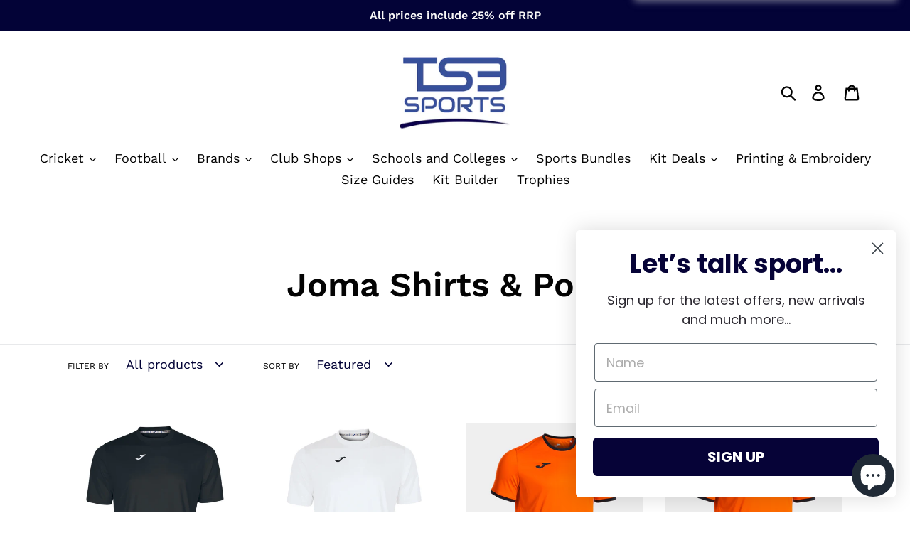

--- FILE ---
content_type: text/css
request_url: https://www.ts3sports.co.uk/cdn/shop/t/4/assets/cart-notification.css?v=133345677617049079751711196933
body_size: 7
content:
.cart-popup-wrapper{display:block;position:fixed;width:100%;background-color:#fff;z-index:9999;border:1px solid currentcolor;transform:translateY(0);transition:all .45s cubic-bezier(.29,.63,.44,1)}@media only screen and (min-width: 750px){.cart-popup-wrapper{width:23rem;right:20px}}.cart-popup-wrapper--hidden{transform:translateY(-100%)}.cart-popup{box-shadow:1px 1px 10px 2px #e8e9eb80;padding:.2rem 1.5rem 1rem}.cart-popup__header{display:flex;flex-direction:row;align-items:center;border-bottom:1px solid currentColor}.cart-popup__heading{flex-grow:1;padding:.5rem 0rem;margin:0;color:#7f7d7c;line-height:1.2em;letter-spacing:0;text-transform:uppercase;font-size:.875em;font-family:PT Sans,sans-serif;font-weight:400}.cart-popup__close{padding:.9rem;margin-right:-.9rem;background-color:transparent;border:none;line-height:0}.cart-popup__dismiss .cart-popup__close span{padding:2px;font-size:16px;border-bottom:2px solid black;background-color:transparent;line-height:0}.cart-popup__close .icon-close{width:1rem;height:1rem;fill:currentColor}.cart-popup__close:hover,.cart-popup__close:focus{color:var(--color-text-focus)}.cart-popup-item{display:flex;margin:1rem 0}.cart-popup-item__image-wrapper{position:relative;flex-basis:18%;flex-shrink:0;margin-right:1rem;text-align:center}.cart-popup-item__image{display:block;margin:0 auto;max-height:95px}.cart-popup-item__description{display:flex;color:var(--color-body-text);flex-basis:100%;justify-content:space-between;line-height:1.2rem}.cart-popup-item__title{font-size:14px;margin-bottom:0}.product-details{margin-top:.25rem;font-size:calc(((var(--font-size-base) - 2) / (var(--font-size-base))) * 1em)}.product-details__item{margin-bottom:.2rem;line-height:1.5}.product-details__item:last-child{margin-bottom:0}.product-details__property-label{font-weight:var(--font-weight-body--bold)}.cart-popup-item__quantity{flex-basis:30%;flex-shrink:0;margin-left:1rem;text-align:right;font-size:calc(((var(--font-size-base) - 2) / (var(--font-size-base))) * 1em)}.cart-popup__cta-link{width:100%;font-size:14px}.cart-popup__dismiss{margin-top:.5rem;text-align:center}.cart-popup__dismiss-button{font-size:calc(((var(--font-size-base) - 2) / (var(--font-size-base))) * 1em)}.is-transitioning{display:block!important;visibility:visible!important}.icon-spinner{-moz-animation:spin .5s infinite linear;-o-animation:spin .5s infinite linear;-webkit-animation:spin .5s infinite linear;animation:spin .5s infinite linear}.popup_check_out{margin-top:10px}.popup_cart_btn{background-color:#030337;color:#fff}.popup_cart_btn:hover,.popup_check_out:hover{background-color:#0a0ab0!important;color:#fff!important}
/*# sourceMappingURL=/cdn/shop/t/4/assets/cart-notification.css.map?v=133345677617049079751711196933 */


--- FILE ---
content_type: text/css
request_url: https://www.ts3sports.co.uk/cdn/shop/t/4/assets/bold.css?v=168679978372612275671711168303
body_size: -618
content:
.bold_options.bold_options_loaded{max-width:100%}.cart__image-wrapper{min-width:105px}
/*# sourceMappingURL=/cdn/shop/t/4/assets/bold.css.map?v=168679978372612275671711168303 */


--- FILE ---
content_type: text/javascript
request_url: https://www.ts3sports.co.uk/cdn/shop/t/4/assets/cart-popup.js?v=155368892753010122221716282842
body_size: 120
content:
$(document).ready(function(){$(".product-form__cart-submit").click(function(event){$(".product-form__cart-submit").html('<svg aria-hidden="true" focusable="false" role="presentation" class="icon icon-spinner" viewBox="0 0 20 20"><path d="M7.229 1.173a9.25 9.25 0 1 0 11.655 11.412 1.25 1.25 0 1 0-2.4-.698 6.75 6.75 0 1 1-8.506-8.329 1.25 1.25 0 1 0-.75-2.385z" fill="#919EAB"/></svg>'),event.preventDefault();let selectvar=new URLSearchParams(window.location.search).get("variant")||$(this).attr("item-id"),qnty=$("#Quantity-product-template").val(),form=document.querySelector('form[action^="/cart/add"]'),formdata=new FormData(form);$.ajax({url:"/cart/add.js",method:"POST",dataType:"json",contentType:formdata?!1:"application/x-www-form-urlencoded; charset=UTF-8",processData:!formdata,data:formdata,success:function(data){if(console.log(data),data&&data.id){if($(".cart-popup-item img").attr("src",data.image),$(".cart-popup-item .cart-popup-item__title").text(data.title),$(".cart-popup-item .cart-popup-item__quantity_value").text(data.quantity),$(".crt_item_count").text(data.item_count),$(".popup_check_out").attr("href",data.url),$(".cart-popup-wrapper").addClass("is-transitioning"),$(".cart-popup-wrapper").removeClass("cart-popup-wrapper--hidden"),$("#cartItemCount").text(`Cart (${data.item_count} items)`),$(".product-form__cart-submit").text("ADD TO CART"),data.properties){var boldProperties="";$.each(data.properties,function(key,value){if(!key.startsWith("_bold")&&value){boldProperties+='<span class="bold_option_title_prop">'+key+": </span>";var boldStripper=value.split(",");$.each(boldStripper,function(index,item){item.toLowerCase().indexOf("/uploads/")>=0?boldProperties+='<span class="bold_option_value_title_prop"><a href="'+item+'">uploaded file</a></span>':boldProperties+='<span class="bold_option_value_title_prop">'+item+"</span>"}),boldProperties+="<br/>"}}),$(".product-details").append('<div class="line-item_prop">'+boldProperties+"</div>")}}else console.error("Invalid or empty response data:",data)},error:function(xhr,status,error){console.error("Error adding product:",error)}})}),$(".cart-popup__close").click(function(event){$(".cart-popup-wrapper").removeClass("is-transitioning"),$(".cart-popup-wrapper").addClass("cart-popup-wrapper--hidden")})});
//# sourceMappingURL=/cdn/shop/t/4/assets/cart-popup.js.map?v=155368892753010122221716282842
